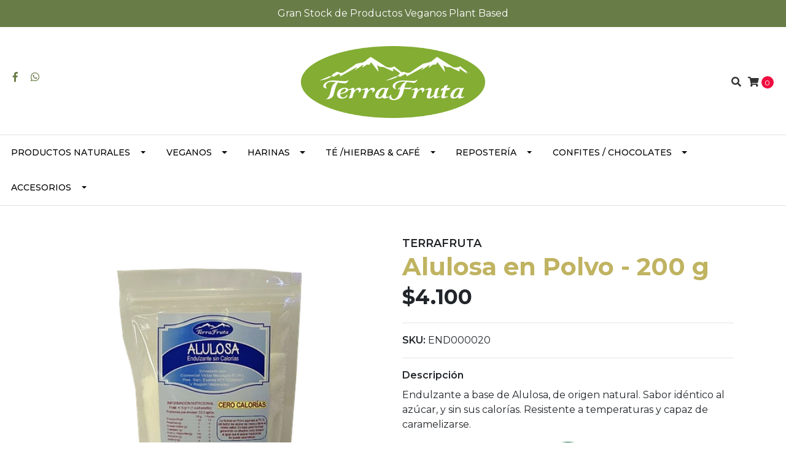

--- FILE ---
content_type: text/html; charset=utf-8
request_url: https://terrafruta.cl/alusweet-500-gr
body_size: 9494
content:
<!DOCTYPE html>
<!--[if IE 9]><html class="lt-ie10" lang="en" > <![endif]-->
<html class="no-js" lang="es-CL" xmlns="http://www.w3.org/1999/xhtml"> <!--<![endif]-->

  <head>
    <title>AluSweet Alulosa en Polvo - 500 g</title>
    <meta http-equiv="Content-Type" content="text/html; charset=utf-8" />
    <meta name="description" content="AluSweet Alulosa en Polvo - 500 g" />
    <meta name="robots" content="follow, all" />

    <!-- Set the viewport width to device width for mobile -->
    <meta name="viewport" content="width=device-width, initial-scale=1.0" />

    <!-- Facebook Meta tags for Product -->
<meta property="fb:app_id" content="283643215104248" />

  <meta property="og:title" content="Alulosa en Polvo -  200 g" />
  <meta property="og:type" content="product" />
  
  
  <meta property="og:image" content="https://cdnx.jumpseller.com/terrafruta/image/64338764/ALULOSA_200_gr.png?1749426202" />
  
  

  
  <meta property="og:brand" content="TERRAFRUTA" />
  

  <meta property="product:is_product_shareable" content="1" />
  <meta property="product:original_price:amount" content="4100.0"/>
  <meta property="product:original_price:currency" content="CLP"/>
  <meta property="product:price:amount" content="4100.0"/>
  <meta property="product:price:currency" content="CLP"/>

  
  <meta property="product:availability" content="pending"/>
  



<meta property="og:description" content="AluSweet Alulosa en Polvo - 500 g" />
<meta property="og:url" content="https://terrafruta.cl/alusweet-500-gr" />
<meta property="og:site_name" content="Terrafruta" />
<meta name="twitter:card" content="summary" />


<meta property="og:locale" content="es_CL" />



    

    
    <link rel="canonical" href="/alusweet-500-gr">
    

    <script type="application/ld+json">
{
  "@context": "http://schema.org/"
  ,
    "@type": "Product",
    "name": "Alulosa en Polvo -  200 g",
    "url": "https://terrafruta.cl/alusweet-500-gr",
    "itemCondition": "http://schema.org/NewCondition",
    "sku": "END000020	",
    "image": "https://cdnx.jumpseller.com/terrafruta/image/64338764/ALULOSA_200_gr.png?1749426202",
    
    "description": "Endulzante a base de Alulosa, de origen natural. Sabor idéntico al azúcar, y sin sus calorías. Resistente a temperaturas y capaz de caramelizarse.&amp;nbsp;",
    
    "brand": {
      "@type": "Thing",
      "name": "TERRAFRUTA"
    },
    
    
      "category": "Veganos",
    
    "offers": {
      
        "@type": "Offer",
        "price": "4100.0",
        "itemCondition": "http://schema.org/NewCondition",
        
        "availability": "http://schema.org/InStock",
        
      
      "priceCurrency": "CLP",
      "seller": {
        "@type": "Organization",
        "name": "Terrafruta"
      },
      "url": "https://terrafruta.cl/alusweet-500-gr"
    }
  
}
</script>


  <script src="https://cdnjs.cloudflare.com/ajax/libs/jquery/3.4.1/jquery.min.js" integrity="sha384-vk5WoKIaW/vJyUAd9n/wmopsmNhiy+L2Z+SBxGYnUkunIxVxAv/UtMOhba/xskxh" crossorigin="anonymous" ></script>
    <link rel="icon" href=" https://assets.jumpseller.com/store/terrafruta/themes/243377/options/15967952/Logo%20de%20la%20Tienda.png?1594191603 ">
    <link rel="stylesheet" href="//stackpath.bootstrapcdn.com/bootstrap/4.3.1/css/bootstrap.min.css" integrity="sha384-ggOyR0iXCbMQv3Xipma34MD+dH/1fQ784/j6cY/iJTQUOhcWr7x9JvoRxT2MZw1T" crossorigin="anonymous">

    <link rel="stylesheet" href="//use.fontawesome.com/releases/v5.7.2/css/all.css" integrity="sha384-fnmOCqbTlWIlj8LyTjo7mOUStjsKC4pOpQbqyi7RrhN7udi9RwhKkMHpvLbHG9Sr" crossorigin="anonymous">

		
    <link rel="stylesheet" href="//cdnjs.cloudflare.com/ajax/libs/toastr.js/latest/css/toastr.min.css">
    
    <link rel="stylesheet" type="text/css" href="https://assets.jumpseller.com/store/terrafruta/themes/243377/app.css?1734551714"/>
    <link rel="stylesheet" type="text/css" href="https://assets.jumpseller.com/store/terrafruta/themes/243377/color_pickers.min.css?1734551714"/>
    <script src="//ajax.googleapis.com/ajax/libs/webfont/1.6.16/webfont.js"></script>
<script type="text/javascript">
  WebFont.load({
    google: {
      families: ["Montserrat:300,400,500,600,700,800", "Montserrat:300,400,500,600,700,800", "Montserrat:300,400,500,600,700,800"]
    }
  });
</script>

<style type="text/css">
  body {
    font-family: 'Montserrat' !important;
  }

  h1, h2 {
    font-family: 'Montserrat' !important;
  }

  .navbar-brand, .text-logo {
    font-family: 'Montserrat' !important;
  }

  body  {
    font-size: 16px !important;
  }

  h2.block-header {font-size:28px !important}

  .navbar-brand, .text-logo {
    font-size: 40px !important;
  }
  #navbarsContainer li a {
    font-size: 14px !important;
  }
  @media (min-width: 768px) {
    #carousel-home .item .carousel-info h2 {
      font-size: 2rem !important;
    }
  }

</style>


    
    <link rel="stylesheet" href="//cdnjs.cloudflare.com/ajax/libs/OwlCarousel2/2.3.4/assets/owl.carousel.min.css">
    

    <!-- Script to Dropdown -->
    <script>
      $('.float-right .dropdown').click(function(){
        $(this).toggleClass('show');
      });
    </script>
  	 <meta name='google-site-verification' content='pplcvKD_jQivWgPLkWpXh032PcI74Dx1tSCju9Uv4V8'/> 
 <meta name="csrf-param" content="authenticity_token" />
<meta name="csrf-token" content="ZzPchYmQuUVy7prPr27buqRkBIU6a0l00tc6w2ddKrKMA4en1Z_4rqI_ie3zP67TKLXRsFEcUSTyA2KVFGR38g" />
<script src="https://files.jumpseller.com/javascripts/dist/jumpseller-2.0.0.js" defer="defer"></script></head>
<body>
<!--[if lt IE 8]>
<p class="browsehappy">You are using an <strong>outdated</strong> browser. Please <a href="http://browsehappy.com/">upgrade your browser</a> to improve your experience.</p>
<![endif]-->

  

  <!-- Fixed Top Bar -->
<div class="fixed-top nav-bar message-top">
  <div class=" container-fluid  text-center">
    Gran Stock de Productos Veganos Plant Based
  </div>
</div>
<div class="container-fluid mt-md-5 mt-0 header-block">
  <div class="row align-items-center no-gutters">
    <div class="col-md-4 col-2">
      <ul class="social d-none d-md-block list-inline">
        
        <li class="list-inline-item">
          <a href="https://www.facebook.com/terrafruta.valparaiso" class="trsn" title="Ir a Facebook" target="_blank">
            <i class="fab fa-facebook-f fa-fw"></i>
          </a>
        </li>
        

        

        
        

        
        <li class="list-inline-item">
          <a href="https://api.whatsapp.com/send?phone=56964245165&text=Hola%20Terrafruta" class="trsn" title="WhatsApp" target="_blank">
            <i class="fab fa-whatsapp fa-fw"></i>
          </a>
        </li>
        
        
      </ul>

    </div>
    <!-- Logo -->
    <div class="col-md-4 col-8 text-center">
      <a href="/" title="Terrafruta">
        
        <img src="https://images.jumpseller.com/store/terrafruta/store/logo/Logo_Terrafruta_Grande.png?0" class="navbar-brand store-image img-fluid" alt="Terrafruta" />
        
      </a>
    </div>
    <div class="col-md-4 col-2">
      <ul class="list-inline text-right header_actions m-0">
        
        
        
        
        <li class="list-inline-item d-none d-md-inline-block">
          <button type="button" data-toggle="modal" data-target="#search_modal" class="p-0 header_actions-link">
            <i class="fas fa-search" data-toggle="tooltip" title="Buscar" data-placement="top"></i>
          </button>
          <div id="search_modal" class="modal fade" tabindex="-1" role="dialog" aria-labelledby="search_modal" aria-hidden="true">
            <div class="modal-dialog" role="document">
              <div class="modal-content">
                <div class="modal-header">
                  <h5 class="modal-title text-center d-block" id="search_modal">Buscar</h5>
                  <button type="button" class="close" data-dismiss="modal" aria-label="Close">
                    <i class="fas fa-times"></i>
                  </button>
                </div>
                <div class="modal-body">
                  <form id="header_search-form" class="search-form" method="get" action="/search">
                    <input type="text" value="" name="q" class="form-control" onFocus="javascript:this.value=''" placeholder="Buscar productos" />
                    <button type="submit"><i class="fas fa-search"></i></button>
                  </form>
                </div>
              </div>
            </div>
          </div>
        </li>
        
        <li class="list-inline-item cart">
          <a id="cart-link" href="/cart" title="Carro de Compras" class="header_actions-link" data-toggle="tooltip" data-placement="top">
            <i class="fas fa-shopping-cart"></i>
            <span class="cart-size">0</span>
          </a>
        </li>
        
      </ul>

    </div>
  </div>
</div>

<!-- Navigation -->
<nav  class="navbar-expand-md vertical_menu">
  <div class="collapse navbar-collapse" id="navbarsContainer">
    <ul class="navbar-nav m-auto">
      
      <li class="nav-item dropdown ">
  <a href="/productos-naturales"  title="Productos Naturales" class="dropdown-toggle level-1 trsn nav-link" data-toggle="">Productos Naturales</a>
  
    <ul class="dropdown-menu multi-level">
      
        <li class="nav-item  ">
  <a href="/productos-naturales/arroces"  title="Arroces y Pastas" class="level-1 trsn nav-link" >Arroces y Pastas</a>
  
</li>



      
        <li class="nav-item  ">
  <a href="/productos-naturales/especias-sales"  title="Especias &amp; Sales" class="level-1 trsn nav-link" >Especias &amp; Sales</a>
  
</li>



      
        <li class="nav-item  ">
  <a href="/productos-naturales/aceites"  title="Aceites &amp; Vinagres" class="level-1 trsn nav-link" >Aceites &amp; Vinagres</a>
  
</li>



      
        <li class="nav-item  ">
  <a href="/productos-naturales/legumbres"  title="Legumbres" class="level-1 trsn nav-link" >Legumbres</a>
  
</li>



      
        <li class="nav-item  ">
  <a href="/productos-naturales/productos-apicolas"  title="Productos Apícolas" class="level-1 trsn nav-link" >Productos Apícolas</a>
  
</li>



      
        <li class="nav-item  ">
  <a href="/productos-naturales/snack-picadillos"  title="Snack &amp; Picadillos" class="level-1 trsn nav-link" >Snack &amp; Picadillos</a>
  
</li>



      
        <li class="nav-item  ">
  <a href="/productos-naturales/frutos-secos"  title="Frutos Secos" class="level-1 trsn nav-link" >Frutos Secos</a>
  
</li>



      
        <li class="nav-item  ">
  <a href="/productos-naturales/superalimentos"  title="Súperalimentos" class="level-1 trsn nav-link" >Súperalimentos</a>
  
</li>



      
        <li class="nav-item  ">
  <a href="/productos-naturales/semillas"  title="Semillas" class="level-1 trsn nav-link" >Semillas</a>
  
</li>



      
    </ul>
  
</li>



      
      <li class="nav-item dropdown ">
  <a href="/veggies/sin-azucar"  title="Veganos " class="dropdown-toggle level-1 trsn nav-link" data-toggle="">Veganos </a>
  
    <ul class="dropdown-menu multi-level">
      
        <li class="nav-item  ">
  <a href="/veggies-congelados"  title="Veganos  Congelados" class="level-1 trsn nav-link" >Veganos  Congelados</a>
  
</li>



      
        <li class="nav-item  ">
  <a href="/veggies/sin-azucar/chocolates"  title="Chocolates" class="level-1 trsn nav-link" >Chocolates</a>
  
</li>



      
        <li class="nav-item  ">
  <a href="/mantequillas/cremas"  title="Cremas Vegetales" class="level-1 trsn nav-link" >Cremas Vegetales</a>
  
</li>



      
        <li class="nav-item  ">
  <a href="/veggies/sin-azucar/endulzantes"  title="Endulzantes" class="level-1 trsn nav-link" >Endulzantes</a>
  
</li>



      
        <li class="nav-item  ">
  <a href="/veggies/sin-azucar/bebidas-vegetales"  title="Bebidas Vegetales" class="level-1 trsn nav-link" >Bebidas Vegetales</a>
  
</li>



      
        <li class="nav-item  ">
  <a href="/veggies/sin-azucar/mermeladas"  title="Mantequillas Vegetales/Mermeladas" class="level-1 trsn nav-link" >Mantequillas Vegetales/Mermeladas</a>
  
</li>



      
    </ul>
  
</li>



      
      <li class="nav-item dropdown ">
  <a href="/harinas"  title="Harinas" class="dropdown-toggle level-1 trsn nav-link" data-toggle="">Harinas</a>
  
    <ul class="dropdown-menu multi-level">
      
        <li class="nav-item  ">
  <a href="/harinas/con-gluten"  title="Con Gluten" class="level-1 trsn nav-link" >Con Gluten</a>
  
</li>



      
        <li class="nav-item  ">
  <a href="/harinas/sin-gluten"  title="Sin Gluten" class="level-1 trsn nav-link" >Sin Gluten</a>
  
</li>



      
    </ul>
  
</li>



      
      <li class="nav-item dropdown ">
  <a href="/tehierbas-cafe-1"  title="Té /Hierbas &amp; Café" class="dropdown-toggle level-1 trsn nav-link" data-toggle="">Té /Hierbas &amp; Café</a>
  
    <ul class="dropdown-menu multi-level">
      
        <li class="nav-item  ">
  <a href="/tehierbas-cafe-1/te"  title="Té" class="level-1 trsn nav-link" >Té</a>
  
</li>



      
        <li class="nav-item  ">
  <a href="/tehierbas-cafe-1/yerba-mate"  title="Yerba Mate" class="level-1 trsn nav-link" >Yerba Mate</a>
  
</li>



      
        <li class="nav-item  ">
  <a href="/hierbas/infusiones"  title="Hierbas Medicinales/Infusiones" class="level-1 trsn nav-link" >Hierbas Medicinales/Infusiones</a>
  
</li>



      
        <li class="nav-item  ">
  <a href="/tehierbas-cafe-1/cafe"  title="Café" class="level-1 trsn nav-link" >Café</a>
  
</li>



      
        <li class="nav-item  ">
  <a href="/bebidas-energeticas-2"  title="Bebidas Energéticas" class="level-1 trsn nav-link" >Bebidas Energéticas</a>
  
</li>



      
    </ul>
  
</li>



      
      <li class="nav-item dropdown ">
  <a href="/reposteria"  title="Repostería" class="dropdown-toggle level-1 trsn nav-link" data-toggle="">Repostería</a>
  
    <ul class="dropdown-menu multi-level">
      
        <li class="nav-item  ">
  <a href="/reposteriabetunes"  title="Betunes" class="level-1 trsn nav-link" >Betunes</a>
  
</li>



      
        <li class="nav-item  ">
  <a href="/reposteria/espesantes"  title="Espesantes" class="level-1 trsn nav-link" >Espesantes</a>
  
</li>



      
        <li class="nav-item  ">
  <a href="/reposteria/leudantes"  title="Leudantes" class="level-1 trsn nav-link" >Leudantes</a>
  
</li>



      
        <li class="nav-item  ">
  <a href="/reposteria/extractos"  title="Extractos" class="level-1 trsn nav-link" >Extractos</a>
  
</li>



      
        <li class="nav-item  ">
  <a href="/reposteria/esencias"  title="Esencias" class="level-1 trsn nav-link" >Esencias</a>
  
</li>



      
        <li class="nav-item  ">
  <a href="/reposteria/colorantes"  title="Colorantes" class="level-1 trsn nav-link" >Colorantes</a>
  
</li>



      
        <li class="nav-item  ">
  <a href="/reposteria/decoracion"  title="Decoración" class="level-1 trsn nav-link" >Decoración</a>
  
</li>



      
        <li class="nav-item  ">
  <a href="/reposteria/coberturas"  title="Coberturas" class="level-1 trsn nav-link" >Coberturas</a>
  
</li>



      
    </ul>
  
</li>



      
      <li class="nav-item dropdown ">
  <a href="/confites/chocolates"  title="Confites / Chocolates" class="dropdown-toggle level-1 trsn nav-link" data-toggle="">Confites / Chocolates</a>
  
    <ul class="dropdown-menu multi-level">
      
        <li class="nav-item  ">
  <a href="/confites/chocolatados"  title="Chocolatados" class="level-1 trsn nav-link" >Chocolatados</a>
  
</li>



      
        <li class="nav-item  ">
  <a href="/confites/caramelos"  title="Caramelos" class="level-1 trsn nav-link" >Caramelos</a>
  
</li>



      
        <li class="nav-item  ">
  <a href="/confites/chocolates-veganos"  title="Chocolates Veganos" class="level-1 trsn nav-link" >Chocolates Veganos</a>
  
</li>



      
        <li class="nav-item  ">
  <a href="/confites/chocolates-sin-azucar"  title="Chocolates Sin Azúcar" class="level-1 trsn nav-link" >Chocolates Sin Azúcar</a>
  
</li>



      
    </ul>
  
</li>



      
      <li class="nav-item dropdown ">
  <a href="/accesorios"  title="Accesorios" class="dropdown-toggle level-1 trsn nav-link" data-toggle="">Accesorios</a>
  
    <ul class="dropdown-menu multi-level">
      
        <li class="nav-item  ">
  <a href="/belleza-y-cuidado-personal"  title="Belleza y Cuidado Personal" class="level-1 trsn nav-link" >Belleza y Cuidado Personal</a>
  
</li>



      
    </ul>
  
</li>



      
    </ul>
  </div>
</nav>
<script>
  $(function () {
    $('[data-toggle="tooltip"]').tooltip()
  })
</script>


  <!-- Navigation Mobile -->
<div class="mobilenav d-lg-none trsn">
  <div class="menu-header">
    <div class="item item-1 trsn">
      <i class="fas fa-search"></i>
      <form id="search_mini_form_mobile" class="navbar-form form-inline trsn" method="get" action="/search">
        <input type="text" value="" name="q" class="form-text" onFocus="javascript:this.value=''" placeholder="Buscar productos" />
      </form>
    </div>
    
    

    <div class="nav-icon">
      <span></span>
      <span></span>
      <span></span>
      <span></span>
    </div>
  </div>
  <div class="menu-top"></div>
  <div class="mobilenav-inner">
    <ul class="menu-mobile trsn">
      
      <li class="has-dropdown ">
  
  <a title="Productos Naturales" class="level-1  first-trigger">Productos Naturales <i class="fas fa-angle-right" aria-hidden="true"></i></a>
  

  
  <ul class="level-1 dropdown">
    <li><a title="Volver" class="back-level-1"><i class="fas fa-angle-double-left" aria-hidden="true"></i> Volver</a></li>
    <li><a title="Productos Naturales" class="top-category">Productos Naturales</a></li>
    
    	<li class=" ">
  
  <a href="/productos-naturales/arroces" title="Arroces y Pastas">Arroces y Pastas</a>
  

  
</li>

    
    	<li class=" ">
  
  <a href="/productos-naturales/especias-sales" title="Especias &amp; Sales">Especias &amp; Sales</a>
  

  
</li>

    
    	<li class=" ">
  
  <a href="/productos-naturales/aceites" title="Aceites &amp; Vinagres">Aceites &amp; Vinagres</a>
  

  
</li>

    
    	<li class=" ">
  
  <a href="/productos-naturales/legumbres" title="Legumbres">Legumbres</a>
  

  
</li>

    
    	<li class=" ">
  
  <a href="/productos-naturales/productos-apicolas" title="Productos Apícolas">Productos Apícolas</a>
  

  
</li>

    
    	<li class=" ">
  
  <a href="/productos-naturales/snack-picadillos" title="Snack &amp; Picadillos">Snack &amp; Picadillos</a>
  

  
</li>

    
    	<li class=" ">
  
  <a href="/productos-naturales/frutos-secos" title="Frutos Secos">Frutos Secos</a>
  

  
</li>

    
    	<li class=" ">
  
  <a href="/productos-naturales/superalimentos" title="Súperalimentos">Súperalimentos</a>
  

  
</li>

    
    	<li class=" ">
  
  <a href="/productos-naturales/semillas" title="Semillas">Semillas</a>
  

  
</li>

    
    <li><a href="/productos-naturales" title="Productos Naturales" class="goto">Ir a <span>Productos Naturales</span></a></li>
  </ul>
  
</li>

      
      <li class="has-dropdown ">
  
  <a title="Veganos " class="level-1  first-trigger">Veganos  <i class="fas fa-angle-right" aria-hidden="true"></i></a>
  

  
  <ul class="level-1 dropdown">
    <li><a title="Volver" class="back-level-1"><i class="fas fa-angle-double-left" aria-hidden="true"></i> Volver</a></li>
    <li><a title="Veganos " class="top-category">Veganos </a></li>
    
    	<li class=" ">
  
  <a href="/veggies-congelados" title="Veganos  Congelados">Veganos  Congelados</a>
  

  
</li>

    
    	<li class=" ">
  
  <a href="/veggies/sin-azucar/chocolates" title="Chocolates">Chocolates</a>
  

  
</li>

    
    	<li class=" ">
  
  <a href="/mantequillas/cremas" title="Cremas Vegetales">Cremas Vegetales</a>
  

  
</li>

    
    	<li class=" ">
  
  <a href="/veggies/sin-azucar/endulzantes" title="Endulzantes">Endulzantes</a>
  

  
</li>

    
    	<li class=" ">
  
  <a href="/veggies/sin-azucar/bebidas-vegetales" title="Bebidas Vegetales">Bebidas Vegetales</a>
  

  
</li>

    
    	<li class=" ">
  
  <a href="/veggies/sin-azucar/mermeladas" title="Mantequillas Vegetales/Mermeladas">Mantequillas Vegetales/Mermeladas</a>
  

  
</li>

    
    <li><a href="/veggies/sin-azucar" title="Veganos " class="goto">Ir a <span>Veganos </span></a></li>
  </ul>
  
</li>

      
      <li class="has-dropdown ">
  
  <a title="Harinas" class="level-1  first-trigger">Harinas <i class="fas fa-angle-right" aria-hidden="true"></i></a>
  

  
  <ul class="level-1 dropdown">
    <li><a title="Volver" class="back-level-1"><i class="fas fa-angle-double-left" aria-hidden="true"></i> Volver</a></li>
    <li><a title="Harinas" class="top-category">Harinas</a></li>
    
    	<li class=" ">
  
  <a href="/harinas/con-gluten" title="Con Gluten">Con Gluten</a>
  

  
</li>

    
    	<li class=" ">
  
  <a href="/harinas/sin-gluten" title="Sin Gluten">Sin Gluten</a>
  

  
</li>

    
    <li><a href="/harinas" title="Harinas" class="goto">Ir a <span>Harinas</span></a></li>
  </ul>
  
</li>

      
      <li class="has-dropdown ">
  
  <a title="Té /Hierbas &amp; Café" class="level-1  first-trigger">Té /Hierbas &amp; Café <i class="fas fa-angle-right" aria-hidden="true"></i></a>
  

  
  <ul class="level-1 dropdown">
    <li><a title="Volver" class="back-level-1"><i class="fas fa-angle-double-left" aria-hidden="true"></i> Volver</a></li>
    <li><a title="Té /Hierbas &amp; Café" class="top-category">Té /Hierbas &amp; Café</a></li>
    
    	<li class=" ">
  
  <a href="/tehierbas-cafe-1/te" title="Té">Té</a>
  

  
</li>

    
    	<li class=" ">
  
  <a href="/tehierbas-cafe-1/yerba-mate" title="Yerba Mate">Yerba Mate</a>
  

  
</li>

    
    	<li class=" ">
  
  <a href="/hierbas/infusiones" title="Hierbas Medicinales/Infusiones">Hierbas Medicinales/Infusiones</a>
  

  
</li>

    
    	<li class=" ">
  
  <a href="/tehierbas-cafe-1/cafe" title="Café">Café</a>
  

  
</li>

    
    	<li class=" ">
  
  <a href="/bebidas-energeticas-2" title="Bebidas Energéticas">Bebidas Energéticas</a>
  

  
</li>

    
    <li><a href="/tehierbas-cafe-1" title="Té /Hierbas &amp; Café" class="goto">Ir a <span>Té /Hierbas &amp; Café</span></a></li>
  </ul>
  
</li>

      
      <li class="has-dropdown ">
  
  <a title="Repostería" class="level-1  first-trigger">Repostería <i class="fas fa-angle-right" aria-hidden="true"></i></a>
  

  
  <ul class="level-1 dropdown">
    <li><a title="Volver" class="back-level-1"><i class="fas fa-angle-double-left" aria-hidden="true"></i> Volver</a></li>
    <li><a title="Repostería" class="top-category">Repostería</a></li>
    
    	<li class=" ">
  
  <a href="/reposteriabetunes" title="Betunes">Betunes</a>
  

  
</li>

    
    	<li class=" ">
  
  <a href="/reposteria/espesantes" title="Espesantes">Espesantes</a>
  

  
</li>

    
    	<li class=" ">
  
  <a href="/reposteria/leudantes" title="Leudantes">Leudantes</a>
  

  
</li>

    
    	<li class=" ">
  
  <a href="/reposteria/extractos" title="Extractos">Extractos</a>
  

  
</li>

    
    	<li class=" ">
  
  <a href="/reposteria/esencias" title="Esencias">Esencias</a>
  

  
</li>

    
    	<li class=" ">
  
  <a href="/reposteria/colorantes" title="Colorantes">Colorantes</a>
  

  
</li>

    
    	<li class=" ">
  
  <a href="/reposteria/decoracion" title="Decoración">Decoración</a>
  

  
</li>

    
    	<li class=" ">
  
  <a href="/reposteria/coberturas" title="Coberturas">Coberturas</a>
  

  
</li>

    
    <li><a href="/reposteria" title="Repostería" class="goto">Ir a <span>Repostería</span></a></li>
  </ul>
  
</li>

      
      <li class="has-dropdown ">
  
  <a title="Confites / Chocolates" class="level-1  first-trigger">Confites / Chocolates <i class="fas fa-angle-right" aria-hidden="true"></i></a>
  

  
  <ul class="level-1 dropdown">
    <li><a title="Volver" class="back-level-1"><i class="fas fa-angle-double-left" aria-hidden="true"></i> Volver</a></li>
    <li><a title="Confites / Chocolates" class="top-category">Confites / Chocolates</a></li>
    
    	<li class=" ">
  
  <a href="/confites/chocolatados" title="Chocolatados">Chocolatados</a>
  

  
</li>

    
    	<li class=" ">
  
  <a href="/confites/caramelos" title="Caramelos">Caramelos</a>
  

  
</li>

    
    	<li class=" ">
  
  <a href="/confites/chocolates-veganos" title="Chocolates Veganos">Chocolates Veganos</a>
  

  
</li>

    
    	<li class=" ">
  
  <a href="/confites/chocolates-sin-azucar" title="Chocolates Sin Azúcar">Chocolates Sin Azúcar</a>
  

  
</li>

    
    <li><a href="/confites/chocolates" title="Confites / Chocolates" class="goto">Ir a <span>Confites / Chocolates</span></a></li>
  </ul>
  
</li>

      
      <li class="has-dropdown ">
  
  <a title="Accesorios" class="level-1  first-trigger">Accesorios <i class="fas fa-angle-right" aria-hidden="true"></i></a>
  

  
  <ul class="level-1 dropdown">
    <li><a title="Volver" class="back-level-1"><i class="fas fa-angle-double-left" aria-hidden="true"></i> Volver</a></li>
    <li><a title="Accesorios" class="top-category">Accesorios</a></li>
    
    	<li class=" ">
  
  <a href="/belleza-y-cuidado-personal" title="Belleza y Cuidado Personal">Belleza y Cuidado Personal</a>
  

  
</li>

    
    <li><a href="/accesorios" title="Accesorios" class="goto">Ir a <span>Accesorios</span></a></li>
  </ul>
  
</li>

      
      <li>
        
      </li>
      <li>
        
      </li>
      
      <li class="social-item">
        <a href="https://www.facebook.com/terrafruta.valparaiso" class="trsn" title="Ir a Facebook" target="_blank">
          <i class="fab fa-facebook-f fa-fw"></i>Facebook
        </a>
      </li>
      

      

      
      
      
      <li class="social-item">
        <a href="https://api.whatsapp.com/send?phone=56964245165&text=Hola%20Terrafruta" class="trsn" title="WhatsApp" target="_blank">
          <i class="fab fa-whatsapp fa-fw"></i>WhatsApp
        </a>
      </li>
      
      
    </ul>
  </div>
</div>
<div class="nav-bg-opacity"></div>

  
  <!-- Page Content -->
  <div class="container my-5 pt-md-0 pt-5 product-page">
  <div class="row">
    <div class="col-md-6 mb-3">
      <div class="d-md-none text-center">
        
        <div class="brand">
          TERRAFRUTA
        </div>
        
        <h2 class="product-name mb-0">Alulosa en Polvo -  200 g</h2>
        
        
        <span id="product-form-price-2">$4.100</span>
        
        
      </div>
      <div class="main-product-image">
        
        <!-- There's only One image -->
        <div class="product-images owl-carousel product-slider">
          <img src="https://cdnx.jumpseller.com/terrafruta/image/64338764/resize/480/480?1749426202" srcset="https://cdnx.jumpseller.com/terrafruta/image/64338764/resize/480/480?1749426202 1x,https://cdnx.jumpseller.com/terrafruta/image/64338764/resize/960/960?1749426202 2x" alt="Alulosa en Polvo -  200 g" class="img-fluid" />
        </div>
        
        <!-- Thumb Images -->
        <div class="owl-thumbs mt-2 mr-n2" data-slider-id="1">
          
          <a class="owl-thumb-item" data-image="1" href="#">
            <img src="https://cdnx.jumpseller.com/terrafruta/image/64338764/thumb/100/100?1749426202" srcset="https://cdnx.jumpseller.com/terrafruta/image/64338764/thumb/100/100?1749426202 1x,https://cdnx.jumpseller.com/terrafruta/image/64338764/thumb/200/200?1749426202 2x" alt="Alulosa en Polvo -  200 g"/ class="pb-2 pr-2">
          </a>
          
        </div>
      </div>
    </div>

    <div class="col-md-6">
      <form id="product-form" class="form-horizontal" action="/cart/add/6734919" method="post" enctype="multipart/form-data" name="buy">
        <div class="form-group d-none d-md-block">
          
          <div class="brand">TERRAFRUTA</div>
          
          <h1 class="page-header m-0 text-left">Alulosa en Polvo -  200 g</h1>
          
          <div class="form-price_desktop">
            
            <span class="product-form-price form-price" id="product-form-price">$4.100</span>
            
          </div>
          
        </div>

        
        <div id="product-sku" class="sku visible form-group">
          <label class="form-control-label mb-0">SKU: </label>
          <span class="sku_elem">END000020	</span>
        </div>
        

        

        
        <div class="form-group description">
          <label class="form-control-label">Descripción</label>
          <p>Endulzante a base de Alulosa, de origen natural. Sabor idéntico al azúcar, y sin sus calorías. Resistente a temperaturas y capaz de caramelizarse.&nbsp;<br></p>

<figure style="margin-left: auto; margin-right: auto; text-align: center;"><img src="https://images.jumpseller.com/store/terrafruta/assets/image.png?0" data-image="11278147" width="100" height="100" style="width: 100px; max-width: 100px; height: 100px;"></figure><figure style="margin-left: auto; margin-right: auto; text-align: center;"><img src="https://images.jumpseller.com/store/terrafruta/assets/SIN GLUTEN.png?1622429016" data-image="16817534" width="100" height="99" style="width: 100px; max-width: 100px; height: 99px;"></figure><figure style="margin-left: auto; margin-right: auto; text-align: center;"><img src="https://images.jumpseller.com/store/terrafruta/assets/SIN LACTOSA.png?1622429056" data-image="16817556" width="102" height="103" style="width: 102px; max-width: 102px; height: 103px;"></figure>
<p><br></p>
        </div>
        
        <div class="form-group qty-select hidden">
          
        </div>
        <!-- Out of Stock -->
        <div class="form-group product-stock product-out-stock hidden">
          <label class="form-control-label">Agotado</label>
          <p>Este producto no tiene stock disponible. Puedes enviarnos una consulta al respecto.</p>
          
          <div class="row">
            <div class="col-md-6">
              <a href="/contact" class="btn btn-primary btn-sm btn-block mb-md-0 mb-2" title="Contáctanos">Contáctanos</a>
            </div>
            <div class="col-md-6">
              <a href="javascript:history.back()" class="btn btn-secondary btn-sm btn-block" title="Continúa Comprando">Continúa Comprando</a>
            </div>
          </div>
          
        </div>
        <!-- Not Available -->
        <div class="form-group product-stock product-unavailable visible">
          <label class="form-control-label">No Disponible</label>
          <p>Este producto no está disponible. Puedes enviarnos una consulta al respecto.</p>
          
          <div class="row">
            <div class="col-md-6">
              <a href="/contact" class="btn btn-primary btn-sm btn-block" title="Contáctanos">Contáctanos</a>
            </div>
            <div class="col-md-6">
              <a href="javascript:history.back()" class="btn btn-secondary btn-sm btn-block" title="Continúa Comprando">Continúa Comprando</a>
            </div>
          </div>
          
        </div>

        

        <div class="form-group product-stock product-available row no-gutters  hidden">
          <div class="col-lg-4 col-sm-5 text-center">
            <label class="form-control-label">Cantidad</label>
          </div>
          <div class="col-lg-8 col-sm-7">

          </div>
          <div class="col-lg-4 col-sm-5">
            
            
            <div class="quantity mr-sm-2 mr-0 mb-sm-0 mb-2">
              <input type="number" class="qty form-control text-center" id="input-qty" name="qty" min="1" value="1" readonly="readonly" >
            </div>
          </div>
          <div class="col-lg-8 col-sm-7">
            
            <input type="button" id="add-to-cart" onclick="addToCart2('6734919', 'Alulosa en Polvo -  200 g', $('#input-qty').val(), getProductOptions());" class="btn btn-adc btn-block adc-button" value="Añadir al Carro" />
            
          </div>
          <div class="col-12 disclaimer text-center mt-2">Solo quedan <strong> 0 </strong> unidades de este producto</div>
        </div>
        

        

        
      </form>
      <div id="product-sharing">
        <ul class="list-inline social-networks">
          <li class="list-inline-item"><strong>Compartir: </strong>
            

          

          

          

          
          <li class="list-inline-item d-md-none">
            <a class="has-tip tip-top radius button tiny button-whats trsn" href="whatsapp://send?text=Ve este producto Alulosa en Polvo -  200 g | https://terrafruta.cl/alusweet-500-gr">
              <i class="fab fa-whatsapp"></i>
            </a>
          </li>
          

        </ul>
      </div>
    </div>
    <script type="text/javascript">
      $('#product-sharing a').click(function(){
        return !window.open(this.href, 'Share', 'width=640,height=300');
      });
    </script>
  </div>
</div>




<div class="container">
  <div class="row">
    <div class="col-12">
      <h2 class="block-header text-center"> También te puede interesar:</h2>
    </div>
  </div>
</div>

<div class="container related_products">
  <div class="product-slider related-slider owl-carousel">
    
    
    
    <div class="item">
      <div class="product-block text-center mb-3">
        <a href="/azucar-de-coco-500-gr" class="product-image d-block">
          
          
          
          
          <img class="img-fluid mb-2" src="https://cdnx.jumpseller.com/terrafruta/image/10185797/resize/255/255?1599197101" srcset="https://cdnx.jumpseller.com/terrafruta/image/10185797/resize/255/255?1599197101 1x,https://cdnx.jumpseller.com/terrafruta/image/10185797/resize/510/510?1599197101 2x" alt="Azúcar de Coco  Natural 500 gr" />
          
        </a>
        
        
        
        <div class="caption">
          <h4><a href="/azucar-de-coco-500-gr">Azúcar de Coco  Natural 500 gr</a></h4>
          
          <div class="list-price">
            
            <span class="product-block-list">$4.800</span>
            
          </div>
          
        </div>
      </div>
    </div>
    
    
    
    
  </div>

</div>



<script>
  $(document).ready(function() {
    $('.related-slider').owlCarousel({
      loop:true,
      margin:15,
      navText: ["<i class='fas fa-chevron-left'></i>", "<i class='fas fa-chevron-right'></i>"],
      nav:true,
      dots: true,
      thumbs: false,
      responsive:{
        0:{
          items:2,
          margin:8,
        },
        600:{
          items:3,
          margin:15
        },
        1000:{
          items:4
        }
      }
    })
  });
</script>


<script type="text/javascript">
  $(document).ready(function(){
    $('#product-carousel').carousel({interval: false});
    $('.owl-thumbs > a').click(function(e){
      e.preventDefault();
      $("#product-carousel").carousel(parseInt($(this).attr('data-image')) -1);
    });
    $("#product-link").click(function () {
      $(this).select();
    });
    $('.owl-thumbs > a').click(function(){
      $('.owl-thumbs > a').removeClass('active');
      $(this).toggleClass('active');
    });
    $( ".owl-thumbs > a" ).first().addClass( "active" );
  });
</script>



<!-- Qty number script -->
<script>
  jQuery('<div class="quantity-nav"><div class="quantity-button quantity-up">+</div><div class="quantity-button quantity-down">-</div></div>').insertAfter('.quantity input');
  jQuery('.quantity').each(function() {
    var spinner = jQuery(this),
        input = spinner.find('input[type="number"]'),
        btnUp = spinner.find('.quantity-up'),
        btnDown = spinner.find('.quantity-down'),
        min = input.attr('min'),
        max = input.attr('max');

    btnUp.click(function() {
      var oldValue = parseFloat(input.val());
      if (oldValue >= max) {
        var newVal = oldValue;
      } else {
        var newVal = oldValue + 1;
      }
      spinner.find("input").val(newVal);
      spinner.find("input").trigger("change");
    });

    btnDown.click(function() {
      var oldValue = parseFloat(input.val());
      if (oldValue <= min) {
        var newVal = oldValue;
      } else {
        var newVal = oldValue - 1;
      }
      if(newVal > 0){
        spinner.find("input").val(newVal);
        spinner.find("input").trigger("change");
      };
    });

  });

  $(".description table").addClass('table table-bordered')
</script>

<!-- Add to cart plugin -->

<script>
  function getProductOptions() {
    var options = {};
    $(".prod-options").each(function() {
      var option = $(this);
      options[option.attr('id')] = option.val();
    })
    return options;
  }
</script>

<script>
  setTimeout(function(){
    $('.product-page .product-images').css("background-image","none");
	},500);
</script>


  <!-- Footer -->
  
  <footer class="pt-5 pb-3">
  <div class="container">
    <div class="row text-md-left text-center justify-content-center">
      
      <div class="col-lg-3 col-md-6">
        <h5>Sobre Nosotros</h5>
        <div class="footer-description text-center text-md-left mb-lg-0 mb-3">
          
          Somos una tienda familiar en la cual nos preocupamos de brindarte productos, alimentos naturales y orgánicos de calidad superior que te ayudarán a mantener una vida más saludable y equilibrada. Lo que más nos motiva a trabajar día a día, es poder ver reflejada la satisfacción de nuestros clientes al consumir los productos de nuestra tienda.
          
        </div>
      </div>
      
      <div class="col-lg-3 col-md-6 mb-lg-0 mb-4">
        <h5>Contacto</h5>
        <ul>
          <li><a href="mailto:montiglio@gmail.com" target="_blank" title="montiglio@gmail.com">montiglio@gmail.com</a></li>
          
          <li class="footer-top__menu-item">
            <a href="tel:+56964245165" title="Llámanos">+56964245165</a>
          </li>
          
        </ul>
      </div>
      <div class="col-lg-3 col-md-6 mb-lg-0 mb-4">
        <h5>Menú</h5>
        <ul class="navbar-nav mr-auto">
          
          <li>
  <a href="/contact"  title="Contacto">Contacto</a>
</li>



          
        </ul>
      </div>
      <div class="col-lg-3 col-md-6 mb-lg-0 mb-4">
        
        <h5>Suscríbete a Nuestro Newsletter</h5>
        <div id="newsletter">
          <form  method="post" id="mc-embedded-subscribe-form" name="mc-embedded-subscribe-form" class="validate" target="_blank" novalidate>
            <div id="mc_embed_signup_scroll">
              <div class="form-group mb-0">
                <!-- Begin MailChimp Signup Form -->
                <input type="email" id="mce-EMAIL" class="email field form-control footer-subscribe__email" name="EMAIL" placeholder="Ingresa tu E-mail" required>
                <button type="submit" id="mc-embedded-subscribe" class="btn btn-link p-0 footer-subscribe__button" name="subscribe"><i class="far fa-envelope"></i></button>
                <!-- end .footer-subscribe__field -->

                <!-- real people should not fill this in and expect good things - do not remove this or risk form bot signups-->
                <div style="position: absolute; left: -5000px;" aria-hidden="true"><input type="text" name="b_37d0843fc21a18eccb8d392eb_f7037d65c5" tabindex="-1" value=""></div>
              </div>
              <small>Suscríbase a nuestra lista de correo electrónico, para recibir noticias y ofertas de interés.</small>
            </div>
          </form>
        </div>
        
        
        
        <ul class="list-inline social-footer my-3">
          
          <li class="list-inline-item">
            <strong>Síguenos:</strong>
          </li>
          
          
          <li class="list-inline-item">
            <a href="https://www.facebook.com/terrafruta.valparaiso" title="Ir a Facebook" target="_blank">
              <i class="fab fa-facebook"></i>
            </a>
          </li>
          

          

          
          
          
          <li class="list-inline-item d-md-none">
            <a href="https://api.whatsapp.com/send?phone=56964245165&text=Hola Terrafruta!" title="WhatsApp" target="_blank">
              <i class="fab fa-whatsapp fa-fw"></i>
            </a>
          </li>
          
          
        </ul>
        
      </div>


    </div>
  </div>
  <hr class="mb-3">
  <div class="container-fluid">
    <div class="row align-items-center">
      <div class="col-md-4 text-lg-left text-center mb-lg-0 mb-3">
        <div class="powerd-by">&copy; 2026 Terrafruta. <br>Todos los derechos reservados. <a href='https://jumpseller.cl/?utm_medium=store&utm_campaign=powered_by&utm_source=terrafruta' title='Crear tienda en línea' target='_blank' rel='nofollow'>Powered by Jumpseller</a>.</div>
      </div>
      <div class="col-md-4 text-center">
        <a href="/" title="Terrafruta">
          
          <img src="https://assets.jumpseller.com/store/terrafruta/themes/243377/options/15968076/Logo%20Terrafruta%20Grande.png?1593916965" alt="Terrafruta" class="navbar-brand img-fluid p-0 pb-3"/>
          
        </a>
      </div>
      <div class="col-md-4">
        <ul class="payment text-lg-right text-center">
          <li><span><img src="https://assets.jumpseller.com/store/terrafruta/themes/243377/pay-webpay.png?1734551714" alt="Webpay"></span></li>
          
          
          
          
          
          
          
          
          
          
          
          
          

          
          
        </ul>
      </div>
    </div>
  </div>

</footer>

  
  <!-- /.container -->

  <!-- Bootstrap Core -->
  <script src="//cdnjs.cloudflare.com/ajax/libs/tether/1.4.7/js/tether.min.js"></script>
  <script src="//cdnjs.cloudflare.com/ajax/libs/popper.js/1.14.7/umd/popper.min.js" integrity="sha384-UO2eT0CpHqdSJQ6hJty5KVphtPhzWj9WO1clHTMGa3JDZwrnQq4sF86dIHNDz0W1" crossorigin="anonymous"></script>
  <script src="//cdn.jsdelivr.net/bootstrap.filestyle/1.1.0/js/bootstrap-filestyle.min.js"></script>
  <script src="//stackpath.bootstrapcdn.com/bootstrap/4.3.1/js/bootstrap.min.js" integrity="sha384-JjSmVgyd0p3pXB1rRibZUAYoIIy6OrQ6VrjIEaFf/nJGzIxFDsf4x0xIM+B07jRM" crossorigin="anonymous"></script>

  
  
<script src="//cdnjs.cloudflare.com/ajax/libs/OwlCarousel2/2.3.4/owl.carousel.min.js"></script>
<script src="https://assets.jumpseller.com/store/terrafruta/themes/243377/owl.carousel2.thumbs.min.js?1734551714"></script>

<script>
  
  $('.home_slider').owlCarousel({
    items:1,
    autoHeight:true,
    loop:false,
		dots: true,
		margin:0,
		nav:true,
		autoplay: true,
		autoplayTimeout: 5000,
		autoplayHoverPause:true,
		navText: ["<i class='fas fa-angle-left'></i>", "<i class='fas fa-angle-right'></i>"]
	})

  $('.product-images').owlCarousel({
    loop: false,
    items:1,
    dots: false,
    margin:0,
    autoHeight:true,
    nav: true,
    thumbs: true,
    thumbsPrerendered: true,
    thumbs: true,
    thumbsPrerendered: true,
		navText: ["<i class='fas fa-angle-left'></i>", "<i class='fas fa-angle-right'></i>"]
  });
</script>

  <script type="text/javascript" src="https://assets.jumpseller.com/store/terrafruta/themes/243377/main.js?1734551714"></script>

  
  <script type="text/javascript" src="//cdnjs.cloudflare.com/ajax/libs/toastr.js/latest/js/toastr.min.js"></script>
  <script type="text/javascript">
    var shoppingCartMessage = 'Ir al Carro de Compras';
    var singleProductMessage = 'ha sido añadido al carro de compra.'
    var multiProductMessage = 'han sido añadidos al carro de compra.'
  </script>
  <script type="text/javascript" src="https://assets.jumpseller.com/store/terrafruta/themes/243377/addtocart.js?1734551714"></script>
  
  </body>
</html>


--- FILE ---
content_type: text/css
request_url: https://assets.jumpseller.com/store/terrafruta/themes/243377/color_pickers.min.css?1734551714
body_size: 752
content:
body{background-color:#fff}h1,h2,h3,h4,h5,h6{color:#c0b361}h1.page-header::after,h2.page-header::after{background:#c0b361}a{color:#687c47}a:hover,.cart .cart-header .cart-steps a{color:#7b1889}.message-top{background:#687c47}.toast,.toast-success{background-color:#7228a7}#carousel-home .layer{background-color:#d5f456;opacity:0}footer{background-color:#e8f6b2;color:#687c47}footer h5,footer a{color:#687c47}.product-block .status-tag.sale{background-color:#f44336!important}.product-block-normal,.cart-product-discount{color:#f44336!important}.btn.btn-primary,.quantity-button:hover{background-color:#4ec0a6}.btn.btn-secondary{background-color:#c22fc2}.btn.btn-outline-secondary{border-color:#c22fc2;color:#c22fc2}.btn.btn-outline-secondary:hover{background-color:#c22fc2;color:#fff}.btn.btn-adc,.cart-size{background-color:#f00e41}.btn:hover{background-color:#8952c9!important}.btn.btn-link:hover{background-color:transparent!important}